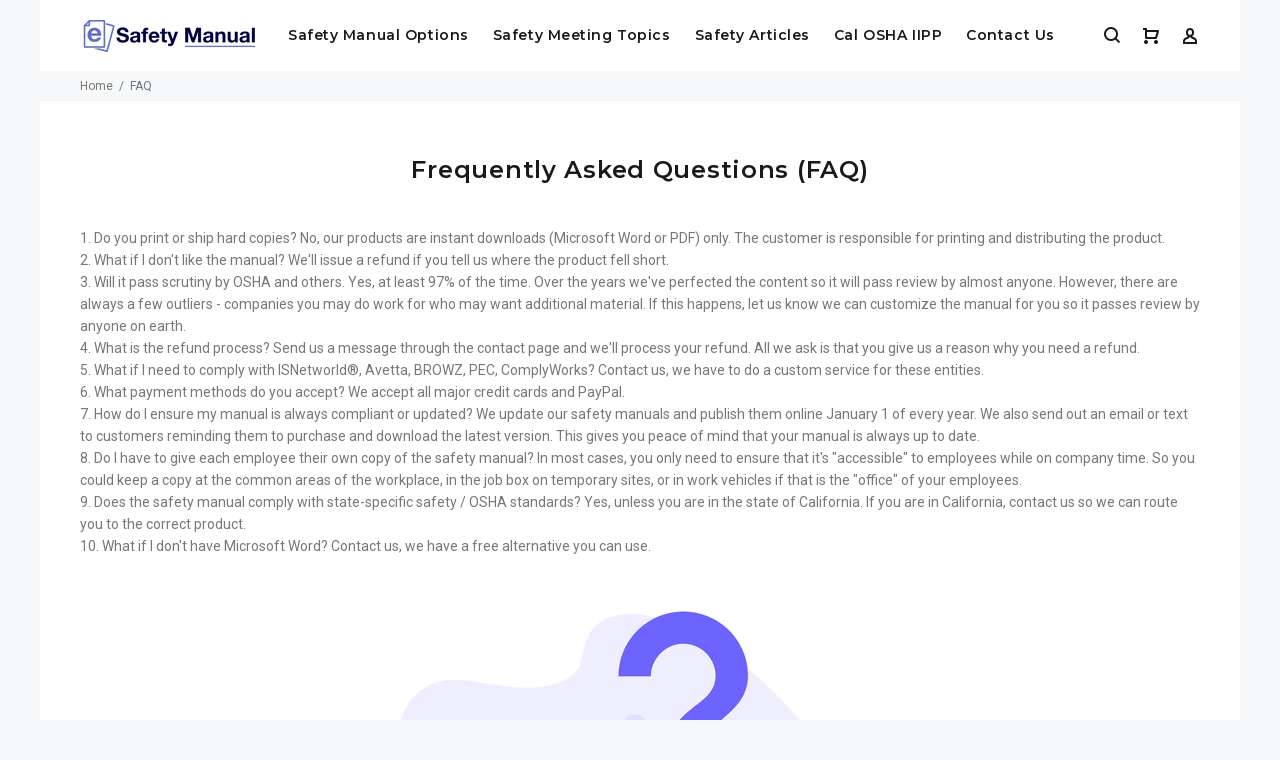

--- FILE ---
content_type: text/html; charset=utf-8
request_url: https://www.google.com/recaptcha/api2/aframe
body_size: 266
content:
<!DOCTYPE HTML><html><head><meta http-equiv="content-type" content="text/html; charset=UTF-8"></head><body><script nonce="Pt2Lr6p-FqzmevHJgF208Q">/** Anti-fraud and anti-abuse applications only. See google.com/recaptcha */ try{var clients={'sodar':'https://pagead2.googlesyndication.com/pagead/sodar?'};window.addEventListener("message",function(a){try{if(a.source===window.parent){var b=JSON.parse(a.data);var c=clients[b['id']];if(c){var d=document.createElement('img');d.src=c+b['params']+'&rc='+(localStorage.getItem("rc::a")?sessionStorage.getItem("rc::b"):"");window.document.body.appendChild(d);sessionStorage.setItem("rc::e",parseInt(sessionStorage.getItem("rc::e")||0)+1);localStorage.setItem("rc::h",'1768841631685');}}}catch(b){}});window.parent.postMessage("_grecaptcha_ready", "*");}catch(b){}</script></body></html>